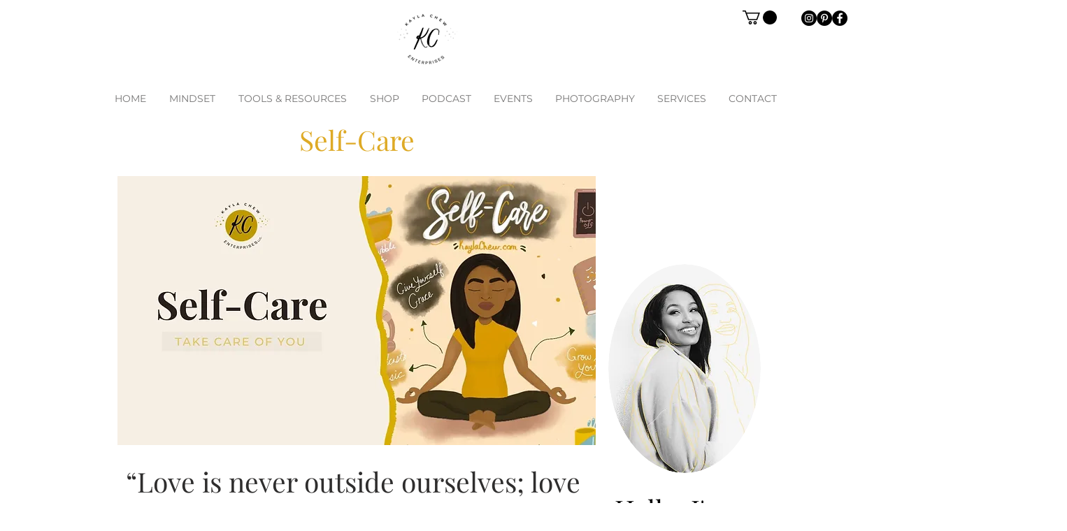

--- FILE ---
content_type: text/html; charset=utf-8
request_url: https://www.google.com/recaptcha/api2/aframe
body_size: 266
content:
<!DOCTYPE HTML><html><head><meta http-equiv="content-type" content="text/html; charset=UTF-8"></head><body><script nonce="mJ7xTqlyGeAzaIq2aNJwoA">/** Anti-fraud and anti-abuse applications only. See google.com/recaptcha */ try{var clients={'sodar':'https://pagead2.googlesyndication.com/pagead/sodar?'};window.addEventListener("message",function(a){try{if(a.source===window.parent){var b=JSON.parse(a.data);var c=clients[b['id']];if(c){var d=document.createElement('img');d.src=c+b['params']+'&rc='+(localStorage.getItem("rc::a")?sessionStorage.getItem("rc::b"):"");window.document.body.appendChild(d);sessionStorage.setItem("rc::e",parseInt(sessionStorage.getItem("rc::e")||0)+1);localStorage.setItem("rc::h",'1769898400759');}}}catch(b){}});window.parent.postMessage("_grecaptcha_ready", "*");}catch(b){}</script></body></html>